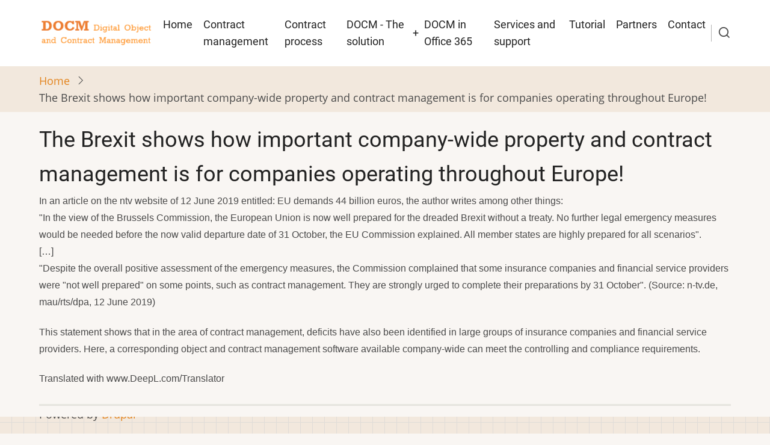

--- FILE ---
content_type: text/html; charset=UTF-8
request_url: https://www.docm-vertragsmanagement.de/index.php/en/brexit-shows-how-important-company-wide-property-and-contract-management-companies-operating
body_size: 4476
content:
<!DOCTYPE html>
<html lang="en" dir="ltr">
  <head>
    <meta charset="utf-8" />
<meta name="description" content="In an article on the ntv website of 12 June 2019 entitled: EU demands 44 billion euros, the author writes among other things: &quot;In the view of the Brussels Commission, the European Union is now well prepared for the dreaded Brexit without a treaty. No further legal emergency measures would be needed before the now valid departure date of 31 October, the EU Commission explained. All member states are highly prepared for all scenarios&quot;. […]" />
<meta name="keywords" content="Contract management, Object- und Contract management Software" />
<link rel="canonical" href="https://www.docm-vertragsmanagement.de/index.php/en/brexit-shows-how-important-company-wide-property-and-contract-management-companies-operating" />
<meta name="Generator" content="Drupal 10 (https://www.drupal.org)" />
<meta name="MobileOptimized" content="width" />
<meta name="HandheldFriendly" content="true" />
<meta name="viewport" content="width=device-width, initial-scale=1.0" />
<link rel="icon" href="/themes/contrib/tara/favicon.ico" type="image/vnd.microsoft.icon" />
<link rel="alternate" hreflang="en" href="https://www.docm-vertragsmanagement.de/index.php/en/brexit-shows-how-important-company-wide-property-and-contract-management-companies-operating" />
<link rel="alternate" hreflang="de" href="https://www.docm-vertragsmanagement.de/index.php/de/der-brexit-zeigt-wie-wichtig-ein-unternehmensweites-objekt-und-vertragsmanagement-fuer-europaweit" />

    <title>The Brexit shows how important company-wide property and contract management is for companies operating throughout Europe! | DOCM</title>
        <link rel="preload" as="font" href="/themes/contrib/tara/fonts/open-sans.woff2" type="font/woff2" crossorigin>
    <link rel="preload" as="font" href="/themes/contrib/tara/fonts/roboto.woff2" type="font/woff2" crossorigin>
        <link rel="stylesheet" media="all" href="/sites/default/files/css/css_EBcSo06_zjujxPQiXyBXSnA3aCtUW1QKK4X13rKGGXo.css?delta=0&amp;language=en&amp;theme=tara&amp;include=eJx1ykEOwyAMRNELkXKkylCHWHIw8phIuX2lLtoN3Y3-myCn3Mya8m49oFZJE24En7kQOMXnoVZIN8St0lvCHOy74Mjf9TzsYpce3GPpOEkV1Zn72ucYBgmxv86OWbDShKAQhFTkl89B-viVN_zNXDw" />
<link rel="stylesheet" media="all" href="/sites/default/files/css/css_xhgn-SvZOCJILYKaDF_rAqg2YignLBJHgx8hQLjAwQ4.css?delta=1&amp;language=en&amp;theme=tara&amp;include=eJx1ykEOwyAMRNELkXKkylCHWHIw8phIuX2lLtoN3Y3-myCn3Mya8m49oFZJE24En7kQOMXnoVZIN8St0lvCHOy74Mjf9TzsYpce3GPpOEkV1Zn72ucYBgmxv86OWbDShKAQhFTkl89B-viVN_zNXDw" />

    
  </head>
  <body class="user-guest inner-page path-node page-type-article no-sidebar">
        <a href="#main-content" class="visually-hidden focusable">
      Skip to main content
    </a>
    
      <div class="dialog-off-canvas-main-canvas" data-off-canvas-main-canvas>
    <!-- Start: Header -->
<header id="header">
    <div class="header">
    <div class="container">
      <div class="header-container">
                  <div class="site-branding-region">
              <div class="block-region region-site-branding">
    <div id="block-tara-branding" class="block">
  
    
  <div class="block-content">
  <div class="site-branding">
  		<div class="site-logo">
         <a href="/en" title="Home" rel="home">
            <img src="/sites/default/files/DOCMPic02.png" alt="Home" />
         </a>
	 </div>
     </div>
  </div>
</div> <!--/.block-content -->

  </div>

          </div> <!--/.site-branding -->
         <!--/.end if for site_branding -->
                  <div class="header-right">
            <!-- Start: primary menu region -->
                        <div class="mobile-menu">
              <span></span>
              <span></span>
              <span></span>
            </div><!-- /mobile-menu -->
            <div class="primary-menu-wrapper">
              <div class="menu-wrap">
                <div class="close-mobile-menu"><i class="icon-close" aria-hidden="true"></i></div>
                  <div class="block-region region-primary-menu">
    <nav  id="block-tara-main-menu" class="block block-menu navigation menu-main" aria-labelledby="block-tara-main-menu-menu" role="navigation">
            
  <h2 class="visually-hidden block-title" id="block-tara-main-menu-menu">Main navigation</h2>
  
      
              <ul class="main-menu menu">
                    <li class="menu-item main-menu-item menu-item-level-1">
                <a href="/en" data-drupal-link-system-path="&lt;front&gt;">Home</a>

              </li>
                  <li class="menu-item main-menu-item menu-item-level-1">
                <a href="/en/contract-management" data-drupal-link-system-path="taxonomy/term/11">Contract management</a>

              </li>
                  <li class="menu-item main-menu-item menu-item-level-1">
                <a href="/en/contract-process" data-drupal-link-system-path="taxonomy/term/12">Contract process</a>

              </li>
                  <li class="menu-item main-menu-item menu-item-level-1 expanded menu-item-has-children">
                <a href="/en/docm-solution" data-drupal-link-system-path="taxonomy/term/13">DOCM - The solution</a>

                                <ul class="submenu">
                    <li class="menu-item main-menu-item menu-item-level-2">
                <a href="/en/docm-solution/single-contracts" data-drupal-link-system-path="taxonomy/term/126">Single contracts</a>

              </li>
                  <li class="menu-item main-menu-item menu-item-level-2">
                <a href="/en/docm-solution/frame-contracts" data-drupal-link-system-path="taxonomy/term/127">Frame contracts</a>

              </li>
                  <li class="menu-item main-menu-item menu-item-level-2">
                <a href="/en/docm-solution/consortium-contracts" data-drupal-link-system-path="taxonomy/term/130">Consortium contracts</a>

              </li>
                  <li class="menu-item main-menu-item menu-item-level-2">
                <a href="/en/docm-solution/object-management" data-drupal-link-system-path="taxonomy/term/128">Object management</a>

              </li>
                  <li class="menu-item main-menu-item menu-item-level-2">
                <a href="/en/docm-solution/contract-partner" data-drupal-link-system-path="taxonomy/term/129">Contract partner</a>

              </li>
                  <li class="menu-item main-menu-item menu-item-level-2">
                <a href="/en/docm-solution/reports" data-drupal-link-system-path="taxonomy/term/131">Reports</a>

              </li>
          </ul>
  
              </li>
                  <li class="menu-item main-menu-item menu-item-level-1">
                <a href="/en/taxonomy/term/239" data-drupal-link-system-path="taxonomy/term/239">DOCM in Office 365</a>

              </li>
                  <li class="menu-item main-menu-item menu-item-level-1">
                <a href="/en/services-and-support" data-drupal-link-system-path="taxonomy/term/20">Services and support</a>

              </li>
                  <li class="menu-item main-menu-item menu-item-level-1">
                <a href="/en/tutorial" data-drupal-link-system-path="taxonomy/term/14">Tutorial</a>

              </li>
                  <li class="menu-item main-menu-item menu-item-level-1">
                <a href="/en/partners" data-drupal-link-system-path="taxonomy/term/50">Partners</a>

              </li>
                  <li class="menu-item main-menu-item menu-item-level-1">
                <a href="/en/contact" data-drupal-link-system-path="contact">Contact</a>

              </li>
          </ul>
  


  </nav>

  </div>

              </div>
            </div><!-- /primary-menu-wrapper -->
            <!-- end if for page.primary_menu -->
                          <div class="full-page-search">
                <div class="search-icon">
                  <i class="icon-search" aria-hidden="true"></i>
                </div> <!--/.search icon -->
                <div class="search-box">
                  <div class="search-box-close"></div>
                  <div class="search-box-content">
                      <div class="block-region region-search-box">
    <div class="search-block-form block" data-drupal-selector="search-block-form" id="block-searchform-2" role="search">
  
    
  <div class="block-content">
      <form action="/en/search/node" method="get" id="search-block-form" accept-charset="UTF-8">
  <div class="js-form-item form-item form-type-search js-form-type-search form-item-keys js-form-item-keys form-no-label">
      <label for="edit-keys" class="visually-hidden">Search</label>
        <input title="Enter the terms you wish to search for." data-drupal-selector="edit-keys" type="search" id="edit-keys" name="keys" value="" size="15" maxlength="128" class="form-search" />

        </div>
<div data-drupal-selector="edit-actions" class="form-actions js-form-wrapper form-wrapper" id="edit-actions"><input data-drupal-selector="edit-submit" type="submit" id="edit-submit" value="Search" class="button js-form-submit form-submit" />
</div>

</form>

    </div>
</div> <!--/.block-content -->

  </div>

                  </div>
                  <div class="search-box-close"></div>
                </div><!--/.search-box -->
              </div> <!--/.full-page-search -->
             <!-- end if for page.search_box -->
          </div> <!--/.header-right -->
        <!-- end if for page.search_box or  page.primary_menu -->
      </div> <!--/.header-container -->
    </div> <!--/.container -->
  </div><!-- /.header -->
</header>
<!-- End: Header -->
<!-- Start: Breadcrumb -->
<div id="breadcrumb">
   <div class="container">
       <div class="block-region region-breadcrumb">
    <div id="block-breadcrumbs" class="block">
  
    
  <div class="block-content">
        <nav class="breadcrumb" role="navigation" aria-labelledby="system-breadcrumb">
    <ol class="breadcrumb-items">
          <li class="breadcrumb-item">
                  <a href="/index.php/en">Home</a><i class="icon-angle-right breadcrumb-item-seperator" aria-hidden="true"></i>
              </li>
          <li class="breadcrumb-item">
                  The Brexit shows how important company-wide property and contract management is for companies operating throughout Europe!
              </li>
        </ol>
  </nav>

    </div>
</div> <!--/.block-content -->

  </div>

   </div> <!--/.container -->
</div>
<!-- End: Breadcrumb -->
<!-- Start: highlighted -->
<div id="highlighted">
   <div class="container">
        <div class="block-region region-highlighted">
    <div data-drupal-messages-fallback class="hidden"></div>

  </div>

   </div>
</div>
<!-- End: highlighted -->
<div id="main-wrapper" class="main-wrapper">
  <div class="container">
  <div class="main-container">
    <main id="main" class="page-content">
      <a id="main-content" tabindex="-1"></a>              <div class="block-region region-content">
    <div id="block-tara-page-title" class="block">
  
    
  <div class="block-content">
      <div class="page-title-wrap">
  
      <h1 class="page-title"><span>The Brexit shows how important company-wide property and contract management is for companies operating throughout Europe!</span>
</h1>
    
</div> <!--/.page-title-wrap -->

    </div>
</div> <!--/.block-content -->
<div id="block-tara-content" class="block">
  
    
  <div class="block-content">
      <article data-history-node-id="49" class="node node-type-article node-promoted node-sticky node-view-mode-full">

  

  <div class="node-content">
    
            <div class="field field--name-body field--type-text-with-summary field--label-hidden field-item"><p><span style="font-size:12pt"><span style="font-family:Calibri,sans-serif">In an article on the ntv website of 12 June 2019 entitled: EU demands 44 billion euros, the author writes among other things:<br>
"In the view of the Brussels Commission, the European Union is now well prepared for the dreaded Brexit without a treaty. No further legal emergency measures would be needed before the now valid departure date of 31 October, the EU Commission explained. All member states are highly prepared for all scenarios".<br>
[…]<br>
"Despite the overall positive assessment of the emergency measures, the Commission complained that some insurance companies and financial service providers were "not well prepared" on some points, such as contract management. They are strongly urged to complete their preparations by 31 October".&nbsp;(Source: n-tv.de, mau/rts/dpa, 12 June 2019)</span></span></p>

<p><span style="font-size:12pt"><span style="font-family:Calibri,sans-serif">This statement shows that in the area of contract management, deficits have also been identified in large groups of insurance companies and financial service providers.&nbsp;Here, a corresponding object and contract management software available company-wide can meet the controlling and compliance requirements.</span></span></p>

<p><span style="font-size:12pt"><span style="font-family:Calibri,sans-serif">Translated with www.DeepL.com/Translator</span></span></p>
</div>
      <section id="node-comment">
  
  

  
</section>

  </div>
</article>

    </div>
</div> <!--/.block-content -->

  </div>

          </main>
          </div>   </div> </div><section id="last-section" class="last-section"></section>
<!-- Start: Footer -->
<footer id="footer">
  <div class="footer">
    <div class="container">
      <!-- /footer-top -->
             <section class="footer-blocks">
                  <div class="footer-block">
              <div class="block-region region-footer-first">
    <div id="block-usermenu" class="block">
  
      <h2 class="block-title">User Menü</h2>
    
  <div class="block-content">
      
<ul id="superfish-account" class="menu sf-menu sf-account sf-horizontal sf-style-none" role="menu" aria-label="Menu">
  

  
  <li id="account-userlogout" class="sf-depth-1 sf-no-children sf-first" role="none">
    
          <a href="/index.php/en/user/login" class="sf-depth-1" role="menuitem">Log in</a>
    
    
    
    
      </li>


</ul>

    </div>
</div> <!--/.block-content -->

  </div>

          </div>
        <!--/footer-first -->
                  <div class="footer-block">
              <div class="block-region region-footer-second">
    <div class="language-switcher-language-url block" id="block-sprachumschalter" role="navigation">
  
      <h2 class="block-title">Sprache</h2>
    
  <div class="block-content">
      <ul class="links"><li hreflang="de" data-drupal-link-system-path="node/49"><a href="/index.php/de/der-brexit-zeigt-wie-wichtig-ein-unternehmensweites-objekt-und-vertragsmanagement-fuer-europaweit" class="language-link" hreflang="de" data-drupal-link-system-path="node/49">Deutsch</a></li><li hreflang="en" data-drupal-link-system-path="node/49" class="is-active"><a href="/index.php/en/brexit-shows-how-important-company-wide-property-and-contract-management-companies-operating" class="language-link is-active" hreflang="en" data-drupal-link-system-path="node/49">English</a></li></ul>
    </div>
</div> <!--/.block-content -->

  </div>

          </div>
        <!--/footer-second -->
        <!--/footer-third -->
        <!--/footer-fourth -->
       </section> <!--/footer-blocks -->
                 <section class="footer-bottom-middle">
                  <div class="copyright">
            &copy; 2026 DOCM, All rights reserved.
          </div>
         <!-- end if for copyright -->
         <!-- end if for all_icons_show -->
      </section><!-- /footer-bottom-middle -->
      <!-- end condition if copyright or social icons -->
            <div class="footer-bottom">
           <div class="block-region region-footer-bottom">
    <div id="block-tara-powered" class="block">
  
    
  <div class="block-content">
      <span>Powered by <a href="https://www.drupal.org">Drupal</a></span>
    </div>
</div> <!--/.block-content -->

  </div>

       </div> <!--/.footer-bottom -->
      <!-- end condition for footer_bottom -->
    </div><!-- /.container -->
  </div> <!--/.footer -->
</footer>
<div class="scrolltop"><i class="icon-arrow-up" aria-hidden="true"></i></div>

  </div>

    
          
        <script type="application/json" data-drupal-selector="drupal-settings-json">{"path":{"baseUrl":"\/index.php\/","pathPrefix":"en\/","currentPath":"node\/49","currentPathIsAdmin":false,"isFront":false,"currentLanguage":"en"},"pluralDelimiter":"\u0003","suppressDeprecationErrors":true,"superfish":{"superfish-account":{"id":"superfish-account","sf":{"animation":{"opacity":"show","height":"show"},"speed":"fast","autoArrows":true,"dropShadows":true},"plugins":{"smallscreen":{"cloneParent":0,"mode":"window_width"},"supposition":true,"supersubs":true}}},"statistics":{"data":{"nid":"49"},"url":"\/core\/modules\/statistics\/statistics.php"},"ajaxTrustedUrl":{"\/en\/search\/node":true},"user":{"uid":0,"permissionsHash":"bea6fdc87387917c05dcbfb43cceea486e996697eeed43b5acb2132ee8682b12"}}</script>
<script src="/sites/default/files/js/js_RE0D0nAdZRMPSq7Plsa-ECenn7JOTP5BPk_4rHwPYjw.js?scope=footer&amp;delta=0&amp;language=en&amp;theme=tara&amp;include=eJx1ykEOwyAMRNELkXKkylCHWHIw8phIuX2lLtoN3Y3-myCn3Mya8m49oFZJE24En7kQOMXnoVZIN8St0lvCHOy74Mjf9TzsYpce3GPpOEkV1Zn72ucYBgmxv86OWbDShKAQhFTkl89B-viVN_zNXDw"></script>

<style>
#slider {
  background-image: url(https://www.docm-vertragsmanagement.de/sites/default/files/contract-1464917_960_720.jpg);
}
</style>  </body>
</html>
